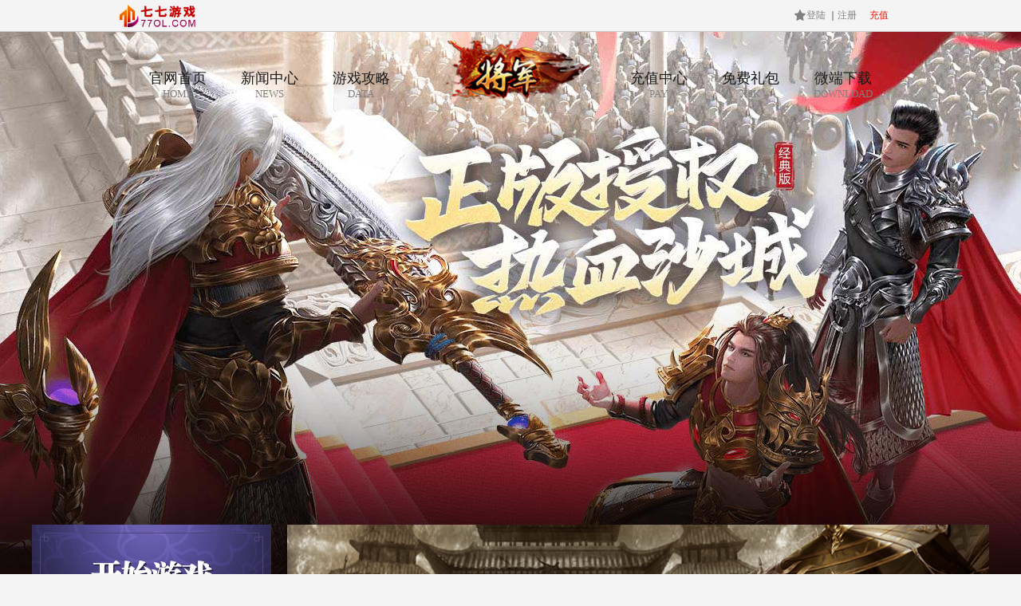

--- FILE ---
content_type: text/html; charset=UTF-8
request_url: http://wan.77ol.com/game/jj
body_size: 16802
content:
<!DOCTYPE html>
<html lang="zh-CN">
<head>
    <meta charset="UTF-8">

    <title>七七将军,七七游戏将军官网,七七将军活动,七七游戏将军福利,七七网页游戏平台,七七游戏开心玩！</title>
    <meta name="keywords" content="七七将军,七七游戏将军,七七游戏将军官网,七七将军礼包,七七游戏将军VIP礼包,七七将军充值福利,七七将军充值活动,七七将军最新资讯">
<meta name="description" content="七七游戏将军，劲爆活动每天开启，服服爆满包你玩爽，七七游戏将军充值福利一对一领取，七七游戏将军充值折扣精彩纷呈，玩将军就来七七游戏。">
<link href="/static/theme/css/style.css" rel="stylesheet">
<link href="/static/theme/css/base.css" rel="stylesheet">
<link href="/static/theme/css/footer.css" rel="stylesheet">
<link href="/static/css/style.css" rel="stylesheet">
<link href="/static/css/common.css" rel="stylesheet">        <style>
        body {
            color: #333;
            background: #f4f4f4 url(http://webimages.77ol.com//Uploads/20230912/c8ad8d7c32be6ea9012d940d5e458f73.jpg) center 40px no-repeat;
        }
    </style>
</head>
<body>
<header>
    <div class="top">
        <div class="top-container">
            <div class="top-logo">
                <a href="/" target="_blank">
                    <img src="/static/images/logo1.png" height="38px">
                </a>
            </div>
            <a href="/pay" target="_blank" class="top-pay pull-right">充值</a>

            <div class="top-out">
                                <div class="pull-right cl top-login">
                    <a href="/login?from=/game/jj">
                        <span class="iconfont pull-left">&#xe606;</span>登陆
                    </a>｜<a href="/register?from=/game/jj">注册</a>
                </div>


                            <div class="clearfix"></div>
            </div>




        </div>
    </div>
    <div class="container-header">
        <div class="header-nav">
            <a href="/game/jj">官网首页<span>HOME</span></a>
            <a href="/game/jj/news">新闻中心<span>NEWS</span></a>
            <a href="/game/jj/news">游戏攻略<span>DATA</span></a>
                        <a class="logo-link" href="/game/jj" style="background:url(http://webimages.77ol.com//Uploads/20230912/e8d6e0b52010ae659ab2093fbd53d71a.png) no-repeat;background-size: 100% auto;"></a>
            <a href="/pay" target="_blank" rel="external nofollow">充值中心<span>PAY</span></a>
            <a href="/gift?gameid=4234" target="_blank">免费礼包<span>XSK</span></a>
                        <a href="" target="_blank">微端下载<span>DOWNLOAD</span></a>
        </div>
    </div>

    

<div class="container">
    <div class="container-left">
    <a href="/game/jj/server-list" class="start-btn" target="_blank"></a>
    <div class="user-link">
        <a class="pay-link" rel="external nofollow" href="/pay" target="_blank"></a>
                <a class="register-link" href="http://webimages.77ol.com/" target="_blank"
           rel="external nofollow"></a>
    </div>
    <div class="user-box h165">
                    <!-- 登录前 -->
            <div class="logbox" id="login">
                <ul class="log_ul">
                    <li>
                        <i>账号:</i><span class="tbacc"></span>
                        <input placeholder="用户名" name="account" onblur="checkUserName()" onclick="$.trim(this.value)"
                               type="text" id="tbAcc" tabindex="1"/>
                    </li>
                    <li>
                        <i>密码:</i><span class="tbpwd"></span>
                        <input placeholder="密码" name="password" onblur="checkUserPwd()" onclick="$.trim(this.value)"
                               type="password" id="tbPwd" tabindex="2"/>
                    </li>
                </ul>
                <div class="txbox">
                    <a rel="external nofollow" href="/password-reset" class="rem-link" target="_blank">忘记密码?</a>
                    <a rel="external nofollow" href="/register?from=/game/jj" class="register-link" target="_blank">注册账号</a>
                    <span class="other-login" id="other-login">
            </span>
                </div>
                <a class="log_btn" style="cursor:pointer" id="btnLog">立即登录</a>
            </div>
            </div>
    <div class="server-box">
        <div class="server-title">
            <h2>开服列表</h2>
            <div class="fast_in"><input type="text" id="sno" value="1" style="width:28px;">服 <input type="button" onclick="javascript:togame();" value="进入游戏">
            </div>
        </div>
        <div class="server-con" id="game_fwq_txt">
                                <a target="_blank" href="/game/jj/server/373">
                        <p>
                            <span>火爆开启</span>
                            <span>08-31 10:00</span>
                            <span>双线373服</span>
                        </p>
                    </a>
                                    <a target="_blank" href="/game/jj/server/372">
                        <p>
                            <span>火爆开启</span>
                            <span>08-28 10:00</span>
                            <span>双线372服</span>
                        </p>
                    </a>
                                    <a target="_blank" href="/game/jj/server/371">
                        <p>
                            <span>火爆开启</span>
                            <span>08-25 10:00</span>
                            <span>双线371服</span>
                        </p>
                    </a>
                                    <a target="_blank" href="/game/jj/server/370">
                        <p>
                            <span>火爆开启</span>
                            <span>08-22 10:00</span>
                            <span>双线370服</span>
                        </p>
                    </a>
                                    <a target="_blank" href="/game/jj/server/369">
                        <p>
                            <span>火爆开启</span>
                            <span>08-19 10:00</span>
                            <span>双线369服</span>
                        </p>
                    </a>
                
        </div>
        <a class="server-more" href="/game/jj/server-list" target="_blank">查看所有服务器</a>
    </div>
    <div class="service-box">
        <h2>客服中心</h2>
        <div class="service-con">
            <ul>
                <li>在线客服：<a rel='external nofollow' target='_blank'
                            href='http://wpa.qq.com/msgrd?v=3&uin=1565144738&site=77在线客服&menu =yes'><span
                            class="iconfont">&#xe73e;</span></a></li>
                <li>客服QQ：1565144738</li>
                <li>客服在线时间：24小时在线</li>
            </ul>
        </div>
    </div>
</div>    <div class="container-right">
        <div class="slide-box kv" id="kv">
            <ul class="kv-img">
                                                <li><a target="_blank"><img src="http://webimages.77ol.com//Uploads/20230912/f80efef487281939b3c1bc1bca5064b5.png"/></a></li>
                            </ul>
            <ul class="hd slide-nav">
                                <li class="kv-num-1"></li>
                            </ul>
        </div>
        <div class="news-or-link">
            <div class="new-box">
                <div class="new-tab">
                    <span class="cur">综合<i></i></span>
                    <span>新闻<i></i></span>
                    <span>活动<i></i></span><a href="/game/jj/news" class="new-more" target="_blank">更多</a>
                </div>
                <div class="new-con">
                    <div class="newlist">
                        <ul>
                                                        <li><a href="/game/jj/view/844" title="《将军》3月26日10:00合服通知" target="_blank">《将军》3月26日10:00合服通知<span class="pull-right">03-25</span></a>

                            </li>
                                                        <li><a href="/game/jj/view/821" title="《将军》3月14日10:00合服通知" target="_blank">《将军》3月14日10:00合服通知<span class="pull-right">03-13</span></a>

                            </li>
                                                        <li><a href="/game/jj/view/820" title="《将军》3月12日16：00-16：30维护通知" target="_blank">《将军》3月12日16：00-16：30维护通知<span class="pull-right">03-12</span></a>

                            </li>
                                                        <li><a href="/game/jj/view/819" title="《将军》3月5日10:00合服通知" target="_blank">《将军》3月5日10:00合服通知<span class="pull-right">03-04</span></a>

                            </li>
                                                        <li><a href="/game/jj/view/814" title="关于严厉打击充值诈骗等不法行为的相关公告" target="_blank">关于严厉打击充值诈骗等不法行为的相关公告<span class="pull-right">10-07</span></a>

                            </li>
                                                        <li><a href="/game/jj/view/818" title="《将军》累充线下返利" target="_blank">《将军》累充线下返利<span class="pull-right">07-26</span></a>

                            </li>
                                                        <li><a href="/game/jj/view/817" title="《将军》单日充值线下返利" target="_blank">《将军》单日充值线下返利<span class="pull-right">07-26</span></a>

                            </li>
                                                    </ul>
                    </div>
                    <div class="newlist hidden">
                        <ul>
                                                    </ul>
                    </div>
                    <div class="newlist hidden">
                        <ul>
                                                                <li><a href="/game/jj/view/818" title="《将军》累充线下返利" target="_blank">《将军》累充线下返利<span class="pull-right">07-26</span></a>
                                    </li>
                                                                    <li><a href="/game/jj/view/817" title="《将军》单日充值线下返利" target="_blank">《将军》单日充值线下返利<span class="pull-right">07-26</span></a>
                                    </li>
                                                        </ul>
                    </div>
                </div>
            </div>
            <div class="down-box">
                <a href="/gift/?game=jj" target="_blank">
                    <span class="down-box-title">新手礼包</span>
                    <span class="down-box-btn">查看详情</span>
                </a>
                <a href="/game/jj/server-list" target="_blank">
                    <span class="down-box-title">开服列表</span>
                    <span class="down-box-btn">查看详情</span>
                </a>
                <a href="/game/news" target="_blank">
                    <span class="down-box-title">最新活动</span>
                    <span class="down-box-btn">查看详情</span>
                </a>
            </div>
        </div>
        <div class="ind">
            <h2 class="hidden">职业介绍/Placement</h2>
            <div class="tabs">
                            </div>
            <div class="each_ind">
                            </div>
        </div>
    </div>
</div>
<div style="clear:both;"></div>



<script src="https://libs.baidu.com/jquery/1.7.2/jquery.min.js"></script>
<script src="/static/js/jquery.md5.js"></script>
<script src="/static/theme/js/loginf.js"></script>
<script src="/static/theme/js/jquery.superslide.js"></script>
<script src="/static/theme/js/main.js"></script><div class="game-footer " id="game-footer">
<!--    <div class="game-footer-inner">-->
<!--        <div class="game-footer-fun">-->
<!--            <dl class="game-footer-fun1">-->
<!--                <dt>热门游戏排行榜</dt>-->
<!--                <dd><a href="/ms2" target="_blank" title="神魔传说">神魔传说</a><img src="/static/theme/picture/new.gif" alt="神魔传说"></dd>-->
<!--                <dd><a href="/thzs" target="_blank" title="红月传说战神版">红月传说战神版</a><img src="/static/theme/picture/new.gif" alt="红月传说战神版"></dd>-->
<!--                <dd><a href="/ms" target="_blank" title="灭神传奇">灭神传奇</a><img src="/static/theme/picture/new.gif" alt="灭神传奇"></dd>-->
<!--                <dd><a href="/shenjie" target="_blank" title="神戒">神戒</a><img src="/static/theme/picture/new.gif" alt="神戒"></dd>-->
<!--                <dd><a href="/ahdts" target="_blank" title="暗黑大天使">暗黑大天使</a><img src="/static/theme/picture/new.gif" alt="暗黑大天使"></dd>-->
<!--            </dl>-->
<!--            <dl class="game-footer-fun2">-->
<!--                <dt>热门游戏官网</dt>-->
<!--                <dd><a href="/cs" target="_blank" title="热血战歌官网">热血战歌官网</a></dd>-->
<!--                <dd><a href="/yttx" target="_blank" title="一统天下官网">一统天下官网</a></dd>-->
<!--                <dd><a href="/liezhan" target="_blank" title="烈斩官网">烈斩官网</a></dd>-->
<!--                <dd><a href="/mljbt" target="_blank" title="魔龙诀BT官网">魔龙诀BT官网</a></dd>-->
<!--                <dd><a href="/qz" target="_blank" title="七战官网">七战官网</a></dd>-->
<!--            </dl>-->
<!--            <dl class="game-footer-fun3">-->
<!--                <dt>热门游戏新服表</dt>-->
<!--                <dd><a href="/yxzh" target="_blank" title="血饮传说新服表">血饮传说新服表</a></dd>-->
<!--                <dd><a href="/yhdl" target="_blank" title="炎黄大陆新服表">炎黄大陆新服表</a></dd>-->
<!--                <dd><a href="/hycs" target="_blank" title="红月传说新服表">红月传说新服表</a></dd>-->
<!--                <dd><a href="/txhcbt" target="_blank" title="铁血皇城超变版新服表">铁血皇城超变版新服表</a></dd>-->
<!--                <dd><a href="/srcb" target="_blank" title="散人传说超变版新服表">散人传说超变版新服表</a></dd>-->
<!--            </dl>-->
<!--            <dl class="game-footer-fun4">-->
<!--                <dt>热门游戏礼包</dt>-->
<!--                <dd><a href="/ldqk/xsk" target="_blank" title="乱斗乾坤礼包码">乱斗乾坤礼包码</a></dd>-->
<!--                <dd><a href="/gs/xsk" target="_blank" title="攻铩加强版礼包码">攻铩加强版礼包码</a></dd>-->
<!--                <dd><a href="/bdsb/xsk" target="_blank" title="北斗神兵超变版礼包码">北斗神兵超变版礼包码</a></dd>-->
<!--                <dd><a href="/sh/xsk" target="_blank" title="嗜魂ol礼包码">嗜魂ol礼包码</a></dd>-->
<!--                <dd><a href="/ms/xsk" target="_blank" title="灭神礼包码">灭神礼包码</a></dd>-->
<!--            </dl>-->
<!--            <dl class="game-footer-fun6">-->
<!--                <dt>77网页游戏平台</dt>-->
<!--                <dd><a href="/" target="_blank" title="平台首页">首页</a></dd>-->
<!--                <dd><a href="/user-info/" target="_blank" title="用户中心" rel="external nofollow">用户中心</a></dd>-->
<!--                <dd><a href="/pay" target="_blank" title="充值中心" rel="external nofollow">充值中心</a></dd>-->
<!--                <dd><a href="/help" target="_blank" rel="external nofollow">在线客服</a></dd>-->
<!--                <dd><a href="/" target="_blank" title="最热门网页游戏">最热门网页游戏</a></dd>-->
<!--            </dl>-->
<!--        </div>-->
<!--    </div>-->


    <div class="copyright">
        <p>健康游戏公告： 抵制不良游戏 拒绝盗版游戏 注意自我保护 谨防受骗上当 适度游戏益脑 沉迷游戏伤身 合理安排时间 享受健康生活</p>
        <p>文网游备字〔2018〕Ｗ-RPG 0030 号 软著登字第22472716号 新广出审[2018]12257 号 </p>
        <p>
            Copyright &copy; 77游戏平台 版权所有
        </p>
    </div>
</div>

</body>
</html>


--- FILE ---
content_type: text/css
request_url: http://wan.77ol.com/static/theme/css/style.css
body_size: 19620
content:
.header-nav a,.tabs i {vertical-align:middle}
.fu_btn:hover,.header-nav a:hover,.newlist li a:hover,.server-con a:hover,.server-more:hover,a,a:hover {text-decoration:none}
.container-header,.container-left,.container-right,.game-box li,.image-box a,.ind,.ind1,.ind2,.ind3,.ind4,.new-tab span,.news-or-link,.start-btn,.tabs span,.vip-or-pic a {position:relative}
.container-header h1,.header-nav,.image-box i,.ind_intr,.ind_nam,.ind_wuq,.item-con,.new-tab i,.pic-link h3,.pic-link span,.tabs,.tabs code,.vip-link h3,.vip-link span,.w-focusbtn {position:absolute}
.header-nav a,.server-link,.tabs i {display:inline-block;*display:inline;*zoom:1}
.down-box a,.hd_right:hover .hd_pop,.header-nav span,.image-box a,.image-box i,.newlist li a,.server-con a,.server-more,.start-btn,.vip-or-pic a {display:block}
#bdshare,.hidden {display:none}
.container,.news-or-link,.user-link {zoom:1}
.container:after,.news-or-link:after,.user-link:after {content:'\20';display:block;height:0;clear:both}
.com-list li,.container-left,.game-box li,.new-box,.new-tab span,.server-title h2,.tabs span,.user-link a,.w-focusbtn i {float:left}
.container-right,.down-box,.fu_btn,.new-tab .new-more,.newlist i,.server-con span,.server-title span,.vip-or-pic {float:right}
.container,.container-header,.hd960,.server-more {margin:0 auto}
.com-list li,.container-header,.container-header h1,.down-box,.down-box a,.fu_btn,.game-box li,.game-wrap,.image-box,.image-box a,.image-box i,.ind,.ind_txt,.item-con,.logo-link,.new-box,.new-con,.new-tab i,.newlist li,.server-box,.server-con,.server-title,.service-box,.user-link {overflow:hidden}
.com-list,.fu_btn,.header-nav,.item-tit,.new-tab span,.pic-link span,.server-link,.server-more,.tabs span,.vip-link span {text-align:center}
.image-box i,.new-tab span,.tabs span,.w-focusbtn i {cursor:pointer}
.header-nav span,.ind_wuq,.new-tab .new-more,.newlist li a,.pic-link span,.server-con a,.server-con span,.service-con,.vip-link span {font-size:13px}
.server-con span{width: 30%}
.server-more {font-size:16px}
.header-nav a,.tabs span {font-size:18px}
.fu_btn:hover,.server-link,.server-more:hover {color:#fff}
.service-con {color:#666}
#footer,#footer a,#footer p a {color:#6b6b6b}
.user-box {background:#fff;position:relative;}
.container,.container-header,.hd960 {width:1200px}
.start-btn,.tabs i,.user-link a,.vip-or-pic a {background-image:url(../images/icon-sprite.png);background-repeat:no-repeat}
.server-con a,.server-more,a {-webkit-transition:color .2s linear;-moz-transition:color .2s linear;-ms-transition:color .2s linear;-o-transition:color .2s linear;transition:color .2s linear}
body,button,input,select,textarea {font:12px \5FAE\8F6F\96C5\9ED1,arial,\5b8b\4f53}
#footer {margin-top:50px;padding:32px 0 16px}
body,html {min-width:1200px;margin:0 auto}
#footer p a:hover {color:#ceae73}
html {background:url(../images/html-bg.jpg) center bottom no-repeat #f3f3f3}
.fast_in{float:right;margin-top:10px;}
.h165{height:165px}
#kv{width:880px;height:376px; overflow:hidden; position:relative;}
#kv ul {position:absolute;}
#kv ul li{float:left; width:880px;height:376px; overflow:hidden; position:relative;}
#kv ul li img{width:880px;height:376px;}
#kv ul li div {position:absolute; overflow:hidden;}
#kv .hd {position:absolute;  height:15px; padding:5px 10px 5px 5px;left:5px; bottom:5px; text-align:right; z-index:4;}
#kv .hd li{float:left;display:inline-block; _display:inline; _zoom:1; width:10px; height:10px; border-radius:5px; background:#ffc66d; _font-size:0; margin-left:5px; cursor:pointer; z-index:2;}
#kv .hd li.on {background:#a02c00; -webkit-animation: on 0.3s ease-out forwards;-moz-animation: on 0.3s ease-out forwards;-o-animation: on 0.3s ease-out forwards;-ms-animation: on 0.3s ease-out forwards;animation: on 0.3s ease-out forwards;}
.userInfo_name{color:#000;}
a {color:#bebebe}
a:hover {color:#fff}
.container-header {height:618px;}
.container-header h1 {text-indent:-200%}
.header-nav {left:0;top:6px;height:100px;width:100%}
.header-nav a {color:#1a1a1a;margin:0 20px}
.header-nav a:hover {color:#000}
.header-nav a:hover span {color:#333}
.header-nav span {color:grey}
.logo-link {height:120px;width:215px;}
.container-left {width:300px}
.start-btn {width:100%;height:150px;background-position:0 -370px}
.start-btn:hover {background-position:-313px -370px}
.user-link {width:100%;height:60px}
.user-link a {width:50%;height:100%}
.user-link .pay-link {background-position:-600px 0}
.user-link .pay-link:hover {background-position:-600px -67px}
.user-link .register-link {background-position:-758px 0}
.user-link .register-link:hover {background-position:-758px -67px}
.user-box {width:100%;}
.server-box {width:100%;height:360px;margin-top:20px;background:url(../images/img-bg.jpg) 0 -870px no-repeat}
.server-title {padding:20px 0 15px;margin:0 20px;height:30px;color:#333;border-bottom:3px solid #4e4a66}
.server-title h2 {font-size:24px;color:#4e4a66}
.server-title span {margin-top:3px}
.fu_btn {margin:3px 0 0 15px;width:62px;height:24px;line-height:24px;color:#333;border:1px solid #4e4a66}
.fu_btn:hover {background:#4e4a66}
.fu_txt {width:42px;height:14px;padding:5px 3px;margin-right:5px;border:none;text-indent:4px;color:#000;background:#8d8d8d}
.server-con {height:211px}
.server-con a {height:39px;line-height:39px;color:#777}
.server-con a:hover {color:#ceae73}
.server-con p {height:41px;margin:0 20px;border-bottom:1px dotted #ddd}
.server-con span {color:777;margin-left:5px}
.server-more {width:224px;height:49px;line-height:49px;color:#4e4a66;border:2px solid #4e4a66;margin-top:10px}
.server-more:hover {background:#4e4a66}
.service-box {margin-top:20px;padding:0 20px;height:380px;background:url(../images/img-bg.jpg) 0 -402px no-repeat}
.service-box h2 {font-size:24px;padding:25px 0 15px;color:#4e4a66;border-bottom:3px solid #4e4a66}
.service-con {line-height:2.2;margin-top:30px}
.service-con .iconfont{color: #009ede;text-decoration: none;font-size: 18px;}
.server-link {width:70px;height:22px;line-height:22px;background-color:#c1974c}
.image-box {height:380px;margin-top:20px}
.image-box a {height:189px;margin-bottom:1px;background:url(../images/img-bg.jpg) no-repeat}
.image-box a.img02 {height:190px;background-position:0 -211px}
.image-box a.img02 i {background-position:-300px -212px}
.image-box a.img02:hover i {background-position:0 -212px}
.image-box a:hover i {background-position:0 0}
.image-box i {width:300px;height:189px;top:0;left:0;background:url(../images/img-ico.png) -300px 0 no-repeat;transition:.4s}
.container-right {width:880px}
.slide-or-down {height:376px}
.w-focusbtn {z-index:2;bottom:18px;right:40px}
.w-focusbtn i {width:18px;height:18px;margin-left:9px;border-radius:9px;background:#8a8a8a}
.w-focusbtn i.cur {width:36px;background:#ffa952}
.down-box {width:280px;height:360px}
.down-box a {height:119px;margin-bottom:1px;background-color: #4c4863;position: relative}
.down-box a span{position: absolute}
.down-box a span.down-box-title{font-size: 20px;color:#ccad72; left: 30px;top:30px;}
.down-box a span.down-box-btn{font-size: 12px;color:#ccad72; left: 30px;top:70px;display: block;line-height:25px;height: 25px;border: 1px solid #ccad72;width: 70px;text-align: center}
.down-box a:hover {background-color: #ccad72}
.down-box a:hover span{color: #fff;border-color: #fff}
.news-or-link {margin-top:20px;height:360px}
.new-box {width:580px;height:100%;background:#fff}
.new-tab {padding-top:13px;height:50px;line-height:50px;margin:0 20px;border-bottom:1px solid #ddd}
.new-tab span {font-size:24px;color:#4e4a66;width:85px}
.new-tab span.cur {color:#ceae73}
.new-tab span.cur i {width:85px}
.new-tab i {width:0;height:3px;background:#ceae73;bottom:-1px;left:0;transition:.5s}
.new-tab .new-more {color:#4e4a66}
.new-tab .new-more:hover {color:#ceae73}
.new-con {margin:10px 30px 0}
.newlist {height:268px}
.newlist li {height:38px;line-height:38px;border-bottom:1px dashed #ddd}
.newlist li a {height:100%;color:#000}
.newlist li a:hover {color:#ceae73}
.vip-or-pic {width:290px}
.vip-or-pic a {height:167px}
.vip-or-pic .vip-link {background-position:0 -520px}
.vip-or-pic .pic-link {background-position:0 -705px}
.pic-link h3,.vip-link h3 {font-size:30px;top:20px;left:20px;color:#caa864;transition:all .3s;-webkit-transition:all .3s;-moz-transition:all .3s;-o-transition:all .3s}
.pic-link span,.vip-link span {line-height:28px;top:70px;left:20px;width:78px;height:28px;border-radius:14px;border:1px solid #999;color:#999;transition:all .3s;-webkit-transition:all .3s;-moz-transition:all .3s;-o-transition:all .3s}
.pic-link:hover h3,.pic-link:hover span,.vip-link:hover h3,.vip-link:hover span {left:40px}
.game-wrap {height:330px;width:880px;margin-top:20px}
.game-box {height:330px;width:900px;background:url(../images/databg.jpg) no-repeat}
.game-box li {width:280px;height:100%}
.game-box li:hover .item-con {top:0}
.game-item {margin-right:20px;_display:inline}
.item-con {top:-100%;padding:0 30px;left:0;right:0;height:100%;background:rgba(0,0,0,.6);filter:progid:DXImageTransform.Microsoft.gradient(startColorstr=#b2000000,endColorstr=#b2000000);transition:all .3s;-webkit-transition:all .3s;-moz-transition:all .3s;-o-transition:all .3s}
.item-tit {margin-top:30px}
.item-tit h4 {font-size:30px;color:#ceae73}
.item-tit span {color:#a8a8a8}
.com-list {margin-top:10px;color:#886a43}
.com-list li {width:50%;height:30px;line-height:30px}
.tabs span,.tabs span.cur code,.tabs span:hover code {width:100px}
.com-list a {color:#dfdfdf}
.com-list a:hover {color:#ceae73;text-decoration:underline}
.ind {height:380px;margin-top:20px}
.tabs {left:25px;top:22px;z-index:2}
.tabs span {height:59px;line-height:60px;color:#4e4a66;font-weight:700}
.tabs span.cur,.tabs span:hover {color:#ceae73}
.tabs span.cur i,.tabs span:hover i {background-position:-607px -320px}
.tabs i {margin-right:8px;width:22px;height:22px;background-position:-607px -275px}
.tabs code {width:0;height:3px;background:#ceae73;bottom:-1px;left:0;transition:.5s}

.ind1,.ind2,.ind3,.ind4 {height:380px;color:#4e4a66}
.ind_nam {top:100px;left:60px;font-size:60px;color:#ceae73}
.ind_intr {top:197px;left:60px;font-size:15px}
.ind_wuq {top:240px;left:60px;line-height:1.8;width:400px;}
.wrap-transparent-bg {display:none}
.ind_txt {height:85px;line-height:1.8;margin-bottom:7px}



.clearfix,.log_ul,.qq_btn,.t_title {zoom:1}
.log_ul {position:relative}
.log_btn {position:absolute;font-weight:700;background-image:url(../images/icon-sprite.png);background-repeat:no-repeat}
.qq_btn {display:inline-block;*display:inline;*zoom:1}
.log_ul,.log_ul input,.t_con a {display:block}
.log_ul:after,.t_title:after {content:'\20';display:block;height:0;clear:both}
.t_con img,.t_title span,.tou-a,.u-name,.w84,.w97 {float:left}
.more,.t_con i,.tuichu {float:right}
.msgerror,.p-name,.p-vip,.t_con,.t_con a,.toubox,.u-name {overflow:hidden}
.log_ul input {color:#333}
a {-webkit-transition:color .2s linear;-moz-transition:color .2s linear;-ms-transition:color .2s linear;-o-transition:color .2s linear;transition:color .2s linear;text-decoration:none;color:#70f0da}
html {-webkit-font-smoothing:antialiased}
body,button,dd,dl,dt,form,h1,h2,h3,h4,h5,h6,input,li,ol,p,td,textarea,th,ul {margin:0;padding:0}
body,button,input,select,textarea {font:12px \5FAE\8F6F\96C5\9ED1,arial,\5b8b\4f53}
h1,h2,h3,h4,h5,h6 {font-size:100%}
address,cite,dfn,em,i,var {font-style:normal}
code,kbd,pre,samp {font-family:courier new,courier,monospace,arial,\5b8b\4f53}
form {display:inline}
small {font-size:12px}
ol,ul {list-style:none}
/*a:hover {text-decoration:underline;color:#ceae73}*/
sup {vertical-align:text-top}
sub {vertical-align:text-bottom}
img {vertical-align:top;border:0;-ms-interpolation-mode:bicubic}
button,input,select,textarea {font-size:100%;outline:0}
table {border-collapse:collapse;border-spacing:0}
textarea {resize:none}
.clearfix {*zoom:1}
.clearfix:after {content:'\20';display:block;height:0;clear:both}
.hidden {display:none}
.logbox {padding:10px 0}
.msgerror {text-align:center;height:33px;line-height:33px;color:#c70200}
.txbox a,.txbox a:hover {color:grey}
.log_ul {padding:0 20px}
.log_ul input {padding:0 10px;width:160px;height:31px;margin-bottom:10px;line-height:31px;border:none;background:#dbdbdb}
.txbox {height:18px;line-height:18px;padding:0 20px;margin-top:10px;margin-top:15px\9}
.txbox a {margin-right:15px}
.lvalinks,.tuichu,.u-name {color:#c0a678}
.log_btn {top:25px;right:20px;width:72px;height:72px;background-position:-654px -370px;text-indent:-9999px;}
.log_btn:hover {background-position:-750px -370px}
.qq_btn {height:18px;padding-left:22px;background:url(../images/qq_bg.png) no-repeat}
.level_ico,.lv_ico {float:left;background-repeat:no-repeat;overflow:hidden}
.toubox {padding:10px 20px 0}
.tou-a,.tou-a img {width:60px;height:60px}
.p-namebox {overflow:hidden;zoom:1;padding-left:10px}
.p-name {height:35px;line-height:30px}
.threebtns {margin-top:20px;border-top:1px dotted grey}

.p-vip {margin-left:18px;height:16px}
.p-vip a{margin-left:18px;color:#000000;}

.lv_ico {width:28px;height:11px;margin:3px 10px 0 8px;background-image:url(../images/lvico.png)}
.lv_ico.lv2 {background-position:0 -15px}
.lv_ico.lv3 {background-position:0 -31px}
.lv_ico.lv4 {background-position:0 -47px}
.lv_ico.lv5 {background-position:0 -62px}
.lv_ico.lv6 {background-position:0 -78px}
.lv_ico.lv7 {background-position:0 -95px}
.lv_ico.lv8 {background-position:0 -111px}
.lv_ico.lv9 {background-position:0 -127px}
.lv_ico.lv10 {background-position:0 -143px}
.level_ico {width:16px;height:16px;background-image:url(../images/vip_level.png);margin-right:12px}
.level_ico.lv0 {background-position:0 -640px}
.level_ico.lv1 {background-position:0 0}
.level_ico.lv2 {background-position:0 -80px}
.level_ico.lv3 {background-position:0 -160px}
.level_ico.lv4 {background-position:0 -240px}
.level_ico.lv5 {background-position:0 -320px}
.level_ico.lv6 {background-position:0 -400px}
.level_ico.lv7 {background-position:0 -480px}
.level_ico.lv8 {background-position:0 -560px}
.level_ico.lv_g1 {background-position:0 -720px}
.level_ico.lv_g2 {background-position:0 -800px}
.level_ico.lv_g3 {background-position:0 -880px}
.level_ico.lv_g4 {background-position:0 -960px}
.level_ico.lv_g5 {background-position:0 -1040px}
.level_ico.lv_g6 {background-position:0 -1120px}
.level_ico.lv_g7 {background-position:0 -1200px}
.level_ico.lv_g8 {background-position:0 -1280px}
.tuichu {margin-left:15px}
.u-name {margin-left:8px;vertical-align:1px;width:135px;word-wrap:break-word}
.t_title {padding-top:4px}
.t_title span {color:#4a4a4a}
.more {color:#8f8f8f}
.more:hover {color:#4e4a66}
.t_con {margin-top:10px;height:52px}
.t_con a {height:16px;line-height:16px;margin-bottom:8px;color:grey}
.t_con a:hover {color:#ceae73}
.t_con img {width:16px;height:16px;margin-right:10px}
.w97 {width:97px}
.w84 {width:84px}

.s-box{width:300px;}
.server_btn,.server_btn:hover{background:url(../images/s_btn.png) no-repeat 0 -47px;width:185px;height:46px;display:block;position:relative;color:#fff;font-size:14px;cursor:pointer;line-height:46px;padding-left:20px}
.server_btn:hover{background-position:-211px -47px;text-decoration:none}
.server_btn1{background-position:0 0}.server_btn1:hover{background-position:-211px 0}
.server_btn b{margin:0 35px;width:140px;display:block;line-height:46px;text-align:center;font-weight:bold;font-size:14px;overflow:hidden;white-space:nowrap;text-overflow:ellipsis}
.server_btn b{color:#fff}.server_btn1 b{color:#fffbcc}
.server_btn .s_i{position:absolute;top:17px;left:16px}
.server_btn .ico_ico{position:absolute;top:16px;right:14px}
.server_cont{padding:38px 44px}
.server_cont .tit{height:27px;line-height:27px;background:#d6d6d6;padding:3px 8px 7px;text-align:right;margin:0 0 15px;position:relative;overflow:hidden}
.server_cont .tit span{float:left;font-size:16px;font-weight:bold;color:#000}
.server_cont .tit .fr{height:13px;line-height:13px;position:absolute;top:10px;right:8px}
.server_cont .tit .fr em{float:left;margin:0 17px 0 0}
.server_cont .tit .fr .s_i{vertical-align:top;margin:0 7px 0 0}
.server_cont .lab{background:#fff;height:32px;margin:0 0 14px;padding:3px 0 0 5px}
.server_cont .lab span,.server_cont .lab li{float:left;margin:0 1px 0 0;width:95px;height:34px;line-height:30px;background:url(../images/s_btn.png) no-repeat -96px -94px;color:#000;text-align:center;cursor:pointer}
.server_cont .lab span.cur,.server_cont .lab li.cur{background-position:0 -94px;font-weight:bold;color:#fff}
.server_cont .slist{margin:0 0 30px}
.server_cont .slist{font-size:0;*word-spacing:-1px;margin-right:-30px}
.server_cont .slist li{font-size:12px;letter-spacing:normal;word-spacing:normal;vertical-align:top;display:inline-block;*display:inline;*zoom:1;margin:0 23px 19px 0;width:210px}

i.s_green,i.s_red,i.s_yellow,i.s_gray{display:inline-block;margin:-3px 7px 0 0;width:7px;height:14px;overflow:hidden;vertical-align:middle;box-shadow:inset 1px 1px 1px rgba(255,255,255,0.4)}
i.s_green{background:#71d132}
i.s_red{background:#eb2001}
i.s_yellow{background:#fdbd09}
i.s_gray{background:#8a8982}
.s_g{background:#4eaf00 none repeat scroll 0 0}
.s_i{width:7px;height:13px;overflow:hidden;display:inline-block}
.s_g{background:#4eaf00}
.s_r{background:#eb2001}
.s_y{background:#fdbd09}
.s_h{background:#8a8982}
.area_main{margin:auto;width:1000px;}
.area_main #indexServer li a{background:url(../images/s_btn.png) no-repeat 0 -47px;width:170px;height:46px;display:block;position:relative;color:#fff;font-size:14px;cursor:pointer;line-height:46px;padding-left:40px}
.area_main #indexServer li a:hover{background-position:-211px -47px;text-decoration:none}.area_main .slist1 a{background:url(../images/s_btn.png) no-repeat 0 -47px;width:170px;height:46px;display:block;position:relative;color:#fff;font-size:14px;cursor:pointer;line-height:46px;padding-left:40px}
.area_main .slist1 a:hover{background-position:-211px -47px;text-decoration:none}
.area_main{border:1px solid #e1e1e1;background:#fff;min-height:800px}
.location {margin:auto;width:1000px;background:url(../images/s_bg.jpg) no-repeat 0 0;height:59px;line-height:59px;position:relative;}
.location .tit {margin-left:18px;font-size:20px;color:#fff;_font-weight:bold}
.location .path {position:absolute;top:22px;right:22px;height:20px;line-height:20px;color:#d8dad9}
.location .path a {color:#d8dad9}
.location .path b {font-weight:normal}
.location .path .ico_home {margin:0 8px 0 0}
.location1 {height:47px;line-height:47px;background:url(../images/s_bg.jpg) repeat-x}
.location1 .path {top:16px}
.ico_ico {background:rgba(0,0,0,0) url("../images/s_ico.png") no-repeat scroll 0 0;display:inline-block;height:18px;vertical-align:middle;width:20px}
.ico_home {background-position:-80px 0}
.page {padding:26px 0 11px;line-height:26px;text-align:center}
.page_conn {font-size:0;*word-spacing:-1px}
.page_conn a,.page_conn span {font-size:12px;letter-spacing:normal;word-spacing:normal;vertical-align:top;display:inline-block;*display:inline;*zoom:1;margin:0 3px;width:22px;height:20px;line-height:20px}
.page_conn a {background:url(../images/s_t_bg.png) repeat-x 0 -61px;border:1px solid #b4b4b4;color:#666}
.page_conn a:hover,.page_conn a.cur {background:#b60005;border-color:#670000;color:#fff;text-decoration:none}
.page_conn a.prev,.page_conn a.next,.page_conn a.fst,.page_conn a.lst {width:52px}
.ico_new {background-position:0 -20px}




--- FILE ---
content_type: text/css
request_url: http://wan.77ol.com/static/theme/css/footer.css
body_size: 1088
content:
.game-footer {
	width: 100%;
	height: 150px;
	font: 12px/1.5 "microsoft yahei", Arial, sans-serif;
	margin-top:20px;
}
.game-footer-inner {
	width: 100%;
	height: 198px;background: #555555;
	border-top: 1px solid #777677;
	border-bottom: 1px solid #777677;
	position: relative;
	display: block;
}
.game-footer-fun {
	width: 1000px;
	height: 198px;
	overflow: hidden;
	margin: 0 auto;
	position: absolute;
	top: 0px;
	left: 50%;
	margin-left: -530px;
}
.game-footer-fun dl {
	width: 150px;
	height: 135px;
	margin: 32px 0 0 -1px;
	padding-left: 50px;
	border-left: 1px solid #393e4d;
	float: left;
}
.game-footer-fun dt {
	height: 18px;
	color: #a8adb6;
	font-weight: 700;
	margin-bottom: 8px;
}
.game-footer-fun dd {
	height: 22px;
	line-height: 22px;
}
.game-footer-fun dd a {
	color: #a8adb6;
	transition: all 0.4s ease;
}
.game-footer-fun dd a:hover {
	color: #3f6c8c;
}
.copyright{width:100%;height:68px;margin-top:18px;text-align:center;padding-top:18px;color:#999999;clear:both;}
.copyright a, .copyright a:hover{color:#999999;}



--- FILE ---
content_type: text/css
request_url: http://wan.77ol.com/static/css/style.css
body_size: 1386
content:
/* CSS Document */
*, ul, li {
    margin: 0;
    padding: 0;
}

body {
    position: relative;
    overflow-x: hidden;
    font: 12px Microsoft YaHei;
    color: #565656;
    background: #fff;
}

a, input {
    text-decoration: none;
    outline: none;
}

a {
    color: #333
}

img, input {
    border: 0 none;
}

li {
    list-style: none;
    vertical-align: top;
}

em, i {
    font-style: normal;
}

.w1200 {
    width: 1200px;
    margin: 0 auto;
}

.w1000 {
    width: 1000px;
    margin: 0 auto;
}

.pull-left {
    float: left
}

.pull-right {
    float: right
}

@font-face {
    font-family: 'iconfont';
    src: url('../font/iconfont.eot');
    src: url('../font/iconfont.eot?#iefix') format('embedded-opentype'),
    url('../font/iconfont.woff2') format('woff2'),
    url('../font/iconfont.woff') format('woff'),
    url('../font/iconfont.ttf') format('truetype'),
    url('../font/iconfont.svg#iconfont') format('svg');
}

.iconfont {
    font-family: "iconfont" !important;
    font-size: 16px;
    font-style: normal;
    -webkit-font-smoothing: antialiased;
    -moz-osx-font-smoothing: grayscale;
}

.cl:after, .cl:before {
    content: " ";
    display: table;
    height: 0;
    visibility: hidden;
}

.cl:after {
    clear: both;
}
.gold{
    font-size: 12px;
    color: #F27221;
}
.layui-btn-77{
    background-color: #f27221;
}
.web77-btn{
    cursor: pointer;
}

--- FILE ---
content_type: text/css
request_url: http://wan.77ol.com/static/css/common.css
body_size: 4251
content:
.top {
    height: 39px;
    line-height: 39px;
    border-bottom: 1px solid #c8c7c7;
}

.top-user {
    width: 150px;
    margin-left: 30px;
    color: #9B9A9A;
    height: 39px;
    overflow: hidden;
}

.top-user a {
    color: #9B9A9A;
}

.top .top-nav a {
    display: inline-block;
    /*line-height: 12px;*/
    padding: 0 6px 0 10px;
    position: relative;
    text-decoration: none;
}


.box-title {
    font: 30px Microsoft YaHei;
    color: #565656;
    height: 40px;
    line-height: 40px;
    position: relative;
    border-left: 4px solid #f36422;
    padding-left: 10px;
}

/*header-nav------begin*/
.header {
    width: 100%;
    height: 80px;
    line-height: 80px;
}

.header img {
    height: 60px;
    margin-top: 10px;
}

.header-nav ul li {
    display: inline-block;
    height: 40px;
    line-height: 40px;
    font-size: 16px;
    padding: 0 20px;
    margin: 20px 3px;
    border-radius: 19px;
}

.header-nav ul li a {
    color: #646464;
    display: inline-block;
}

.header-nav ul li:hover, .header-nav ul li.current-page {
    background-color: #ef4823;
}

.header-nav ul li:hover a, .header-nav ul li.current-page a {
    color: #fff;
}

/*header-nav------end*/

/*footer-----begin*/
footer {
    width: 100%;
    background: #f4f5f9;
    color: #999;
    position: relative;
    padding-top: 50px;
}

footer .footer-logo {
    width: 150px;
    height: 150px;
    background: url(../images/logo1.png) center no-repeat;
    background-size: 100% auto;
    margin: 0 0 0 50px;
}

footer .footer-nav {
    width: 700px;
    margin-left: 40px;
}

footer .footer-nav ul {
    text-align: center;
    margin: 15px;
    color: #9c9c9c;
}

footer .footer-nav ul a {
    display: inline-block;
    margin: 0 5px;
}

footer .footer-nav > div {
    float: left;
    padding: 20px 25px;
    line-height: 30px;
    text-align: center;
    font-size: 14px;
}

footer .footer-nav > div > p {
    font-size: 12px;
}

footer .footer-nav .navname {
    color: #7e7e7e;
    font-size: 16px;
}

footer .footer-qrcode {
    padding-top: 20px;
    padding-right: 10px
}

footer .footer-foot {
    margin: 10px 0;
}

footer .footer-foot a {
    margin: 0 10px;
}

/*footer-----end*/

.open-server {
    width: 340px;
    height: 360px;
    overflow: hidden;
}

.open-server .open-server-type {
    height: 20px;
    border-radius: 5px;
    border: 1px solid #F27221;
    margin-top: 13px;
}

.open-server .open-server-type span {
    font-size: 12px;
    width: 60px;
    height: 20px;
    line-height: 20px;
    color: #8f8f8f;
    text-align: center;
    float: left;
    display: block;
    cursor: pointer;
}

.open-server .open-server-type span.current {
    background: #F27221;
    color: #fff;
}

.open-server .box-content {
    height: 300px;
    margin-top: 10px;
    background-color: #fff;
    padding: 0 30px;
    border-radius: 5px;
}

.open-server .box-content .content-top span {
    line-height: 40px;
    font-size: 14px;
    font-weight: bold;
    color: #F27221;

}
.open-server .box-content .layui-carousel{
    background-color: #fff;
}
.open-server .box-content .layui-carousel ul{
    height: 215px;
    overflow: hidden;
}

.open-server .box-content span {
    width: 32%;
    height: 35px;
    overflow: hidden;
    display: inline-block;
}

.open-server .box-content ul li {
    height: 35px;
    line-height: 35px;
    border-bottom: 1px dashed #9e9e9e;
}
.open-server .box-content .layui-carousel-ind ul li{
    border: none;
}

.open-server .box-content ul li:last-child {
    border-bottom: none;
}

/**专题top---begin**/
.top-logo{
    float: left;
}
.top-out{
    width: 300px;
    float: right;
}
.top-out a,.top-pay{
    height: 38px;
    font-size: 12px;
    line-height: 38px;
    color: #818080;
    margin-right: 16px;
}
.top-out .top-login a{
    margin-right: 0;
}
.top-out .top-login{
    margin-right: 16px;
}
.top-pay{
    color: #ff1400;
}
.top-container{
    width: 980px;
    margin: 0 auto;
}
.layui-carousel>[carousel-item]>*{
    background-color: #fff;
}
.layui-carousel-ind ul li{
    height: 10px!important;
    float: left;
    margin-left: 5px !important;
    margin-right: 5px !important;
}

.layui-carousel .layui-carousel-ind ul{
    height: 10px !important;
}
/**专题top---end**/

--- FILE ---
content_type: application/javascript
request_url: http://wan.77ol.com/static/theme/js/loginf.js
body_size: 2534
content:
var username = $("#tbAcc");
var pwd = $("#tbPwd");
$(document).ready(function () {
    $("#btnLog").click(function () {
        if (checkUserName() && checkUserPwd()) {
            var Data = {
                account: username.val(),
                password: $.md5(pwd.val()),
                RememberMe: true
            };
            var url = "/login";
            $.ajax({
                url: url,
                type: "post",
                data: Data,
                dataType: "json",
                async: false,
                success: function (data) {
                    if (data.status == '1') {     //登陆成功刷新页面
                        //跳转页面
                        location.reload();
                    } else {
                        alert(data.msg);
                        return false;
                    }
                }
            });

        }
    });
});

function showMsgErr(pvTdId, pvMsg) {
    document.getElementById(pvTdId).innerHTML = "<div class='re' style='z-index:999;'><p class='tipsWord'>" + pvMsg + "</p></div>";
}

function checkUserName() {
    if (username.val().length == 0) {
        $(".tbacc").addClass("ErroMsg").text("*用户名不为空");
        //alert("用户名不为空");
        return false;
    }
    else {

        var reg = /^[a-z0-9_]{1,16}$/i;
        if (!reg.test(username.val())) {
            $(".tbacc").addClass("ErroMsg").text("*正确的格式如：030602888");
            alert("格式有误*正确的格式如：adb23343");
            return false;
        }
        else {
            $(".tbacc").addClass("ErroMsg").text("");
            return true;
        }
    }
}
//check the pwd 
function checkUserPwd() {
    if (pwd.val().length == 0) {
        $(".tbpwd").addClass("ErroMsg").text("*密码不为空");
        //alert("密码不为空");
        return false;
    }
    else {
        $(".tbpwd").addClass("ErroMsg").text("");
        return true;
    }
}


function Request(argname) {
    argname = argname.toLocaleLowerCase();
    var url = document.location.href.toLocaleLowerCase();
    var arrStr = url.substring(url.indexOf("?") + 1).split("&");
    //return arrStr; 
    for (var i = 0; i < arrStr.length; i++) {
        var loc = arrStr[i].indexOf(argname + "=");

        if (loc != -1) {
            return arrStr[i].replace(argname + "=", "").replace("?", "");
            break;
        }

    }
    return "";
}